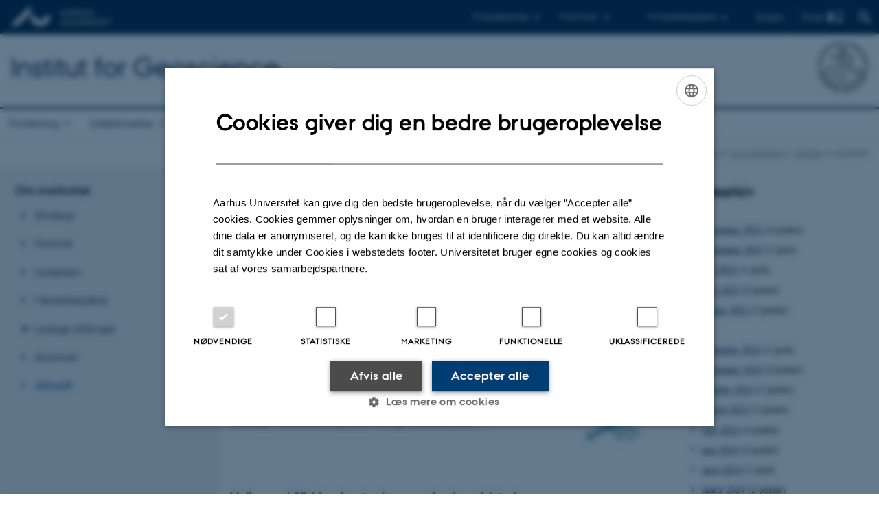

--- FILE ---
content_type: text/html; charset=utf-8
request_url: https://geo.au.dk/profil/aktuelt/nyheder/archive/2014/januar
body_size: 9373
content:
<!DOCTYPE html>
<html lang="da" class="no-js">
<head>

<meta charset="utf-8">
<!-- 
	This website is powered by TYPO3 - inspiring people to share!
	TYPO3 is a free open source Content Management Framework initially created by Kasper Skaarhoj and licensed under GNU/GPL.
	TYPO3 is copyright 1998-2026 of Kasper Skaarhoj. Extensions are copyright of their respective owners.
	Information and contribution at https://typo3.org/
-->



<title>Nyheder</title>
<script>
  var cookieScriptVersion = "202304251427";
  var cookieScriptId = "a8ca7e688df75cd8a6a03fcab6d18143";
</script>
<meta name="DC.Language" scheme="NISOZ39.50" content="da">
<meta name="DC.Title" content="Nyheder">
<meta http-equiv="Last-Modified" content="2021-11-16T10:09:24+01:00">
<meta name="DC.Date" scheme="ISO8601" content="2021-11-16T10:09:24+01:00">
<meta name="DC.Contributor" content="">
<meta name="DC.Creator" content="">
<meta name="DC.Publisher" content="Aarhus Universitet">
<meta name="DC.Type" content="text/html">
<meta name="generator" content="TYPO3 CMS">
<meta http-equiv="content-language" content="da">
<meta name="author" content="">
<meta name="twitter:card" content="summary">
<meta name="rating" content="GENERAL">


<link rel="stylesheet" href="/typo3temp/assets/css/4adea90c81bdd79ac4f5be3b55a7851c.css?1763105400" media="all">
<link rel="stylesheet" href="https://cdn.au.dk/2016/assets/css/app.css" media="all">
<link rel="stylesheet" href="https://cdn.au.dk/components/umd/all.css" media="all">
<link rel="stylesheet" href="/_assets/bba0af3e32dafabe31c0da8e169fa8c4/Css/fluid_styled_content.css?1767968147" media="all">
<link rel="stylesheet" href="/_assets/56b797f8bb08f87b2b0a4b7706a3f2d6/Css/Powermail/CssDemo.css?1767968143" media="all">
<link rel="stylesheet" href="/_assets/56b797f8bb08f87b2b0a4b7706a3f2d6/Css/powermail-overrides.css?1767968143" media="all">
<link rel="stylesheet" href="/_assets/d336a48cc75b0ce72905efb565ce5df1/Css/news-basic.css?1767968147" media="all">
<link rel="stylesheet" href="https://customer.cludo.com/css/511/2151/cludo-search.min.css" media="all">


<script src="https://cdn.jsdelivr.net/npm/react@16.13.1/umd/react.production.min.js"></script>
<script src="https://cdn.jsdelivr.net/npm/react-dom@16.13.1/umd/react-dom.production.min.js"></script>
<script src="https://cdn.jsdelivr.net/npm/axios@0.19.2/dist/axios.min.js"></script>
<script src="https://cdn.jsdelivr.net/npm/dom4@2.1.5/build/dom4.js"></script>
<script src="https://cdn.jsdelivr.net/npm/es6-shim@0.35.5/es6-shim.min.js"></script>
<script src="https://cdn.au.dk/2016/assets/js/vendor.js"></script>
<script src="https://cdn.au.dk/2016/assets/js/app.js"></script>
<script src="https://cdnjs.cloudflare.com/ajax/libs/mathjax/2.7.1/MathJax.js?config=TeX-AMS-MML_HTMLorMML"></script>
<script src="https://cdn.jsdelivr.net/npm/@aarhus-university/au-designsystem-delphinus@latest/public/projects/typo3/js/app.js"></script>
<script src="/_assets/d336a48cc75b0ce72905efb565ce5df1/JavaScript/Infobox.js?1767968147"></script>


<base href="//geo.au.dk/"><link href="https://cdn.au.dk/favicon.ico" rel="shortcut icon" /><meta content="AU normal contrast" http-equiv="Default-Style" /><meta http-equiv="X-UA-Compatible" content="IE=Edge,chrome=1" /><meta name="viewport" content="width=device-width, initial-scale=1.0"><meta name="si_pid" content="13900" />
<script>
    var topWarning = false;
    var topWarningTextDa = '<style type="text/css">@media (max-width: 640px) {.ie-warning a {font-size:0.8em;} .ie-warning h3 {line-height: 1;} } .ie-warning h3 {text-align:center;} .ie-warning a {padding: 0;} .ie-warning a:hover {text-decoration:underline;}</style><h3><a href="https://medarbejdere.au.dk/corona/">Coronavirus: Information til studerende og medarbejdere</a></h3>';
    var topWarningTextEn = '<style type="text/css">@media (max-width: 640px) {.ie-warning a {font-size:0.8em;} .ie-warning h3 {line-height: 1;} } .ie-warning h3 {text-align:center;} .ie-warning a:hover {text-decoration:underline;}</style><h3><a href="https://medarbejdere.au.dk/en/corona/">Coronavirus: Information for students and staff</a></h3>';
    var primaryDanish = true;
</script>
<script>
    var cludoDanishPath = '/soegning';
    var cludoEnglishPath = '/en/site-search';
    var cludoEngineId = 10362;
</script>
<link rel="image_src" href="//www.au.dk/fileadmin/res/facebookapps/au_standard_logo.jpg" />
<!-- Pingdom hash not set -->
<link rel="schema.dc" href="http://purl.org/dc/elements/1.1/" /><link rel="stylesheet" type="text/css" href="https://cdn.jsdelivr.net/npm/@aarhus-university/au-designsystem-delphinus@latest/public/projects/typo3/style.css" media="all">
<link rel="canonical" href="https://geo.au.dk/profil/aktuelt/nyheder/archive/2014/januar"/>

<link rel="alternate" hreflang="da" href="https://geo.au.dk/profil/aktuelt/nyheder/archive/2014/januar"/>
<link rel="alternate" hreflang="en" href="https://geo.au.dk/en/about-geoscience/current/news/archive/2014/january"/>
<link rel="alternate" hreflang="x-default" href="https://geo.au.dk/profil/aktuelt/nyheder/archive/2014/januar"/>
<!-- This site is optimized with the Yoast SEO for TYPO3 plugin - https://yoast.com/typo3-extensions-seo/ -->
<script type="application/ld+json">[{"@context":"https:\/\/www.schema.org","@type":"BreadcrumbList","itemListElement":[{"@type":"ListItem","position":1,"item":{"@id":"https:\/\/auinstallation31.cs.au.dk\/","name":"TYPO3"}},{"@type":"ListItem","position":2,"item":{"@id":"https:\/\/geo.au.dk\/","name":"Institut for Geoscience"}},{"@type":"ListItem","position":3,"item":{"@id":"https:\/\/geo.au.dk\/profil","name":"Om instituttet"}},{"@type":"ListItem","position":4,"item":{"@id":"https:\/\/geo.au.dk\/profil\/aktuelt","name":"Aktuelt"}},{"@type":"ListItem","position":5,"item":{"@id":"https:\/\/geo.au.dk\/profil\/aktuelt\/nyheder","name":"Nyheder"}}]}]</script>
</head>
<body class="department layout14 level3">


    







        
    




    

<header>
    <div class="row section-header">
        <div class="large-12 medium-12 small-12 columns logo">
            <a class="main-logo" href="//www.au.dk/" itemprop="url">
                <object data="https://cdn.au.dk/2016/assets/img/logos.svg#au" type="image/svg+xml" alt="Aarhus Universitets logo" aria-labelledby="section-header-logo">
                    <p id="section-header-logo">Aarhus Universitets logo</p>
                </object>
            </a>
            <div class="hide-for-small-only find">
                <a class="button find-button float-right" type="button" data-toggle="find-dropdown">Find</a>
                <div class="dropdown-pane bottom " id="find-dropdown" data-dropdown data-hover="false"
                    data-hover-pane="false" data-close-on-click="true">
                    <div id="find-container" class="find-container"></div>
                </div>
            </div>
            <div class="search">
                
<div class="au_searchbox" id="cludo-search-form" role="search">
    <form class="au_searchform">
        <fieldset>
            <input class="au_searchquery" type="search" value="" name="searchrequest" id="cludo-search-form-input" aria-autocomplete="list"
                   aria-haspopup="true" aria-label="Indtast søgekriterium" title="Indtast søgekriterium" />
            <input class="au_searchbox_button" type="submit" title="Søg" value="Søg" />
        </fieldset>
    </form>
</div>

            </div>
            <div class="language-selector">
                

    
        
    
        
                <p>
                    <a href="/en/about-geoscience/current/news/archive/2014/january" hreflang="en" title="English">
                        <span>English</span>
                    </a>
                </p>
            
    
        
    
        
    
        
    
        
    
        
    


            </div>
            <nav class="utility-links">

        

        <div id="c462862" class="csc-default csc-frame frame frame-default frame-type-html frame-layout-0 ">
            
            
                



            
            
            

    <script>
// Default alphabox med medarbejderservice til utility-box
AU.alphabox.boxes.push(DEFAULT_util_staffservice_da);
</script>
                <ul class="utility resetlist">
                    <li><a href="javascript:void(0)" data-toggle="utility-pane-student">Til studerende</a></li>
                      <li><a href="javascript:void(0)" data-toggle="utility-pane-phd">Til ph.d.er</a></li>
                    <li><a href="javascript:void(0)" class="float-right" data-toggle="utility-pane-staff">Til medarbejdere</a></li>

                  <!-- STUDENT -->
                  <div class="dropdown-pane phd" id="utility-pane-student" data-dropdown data-close-on-click="true">
                    <h2>Lokal studieportal</h2>
                    <a href="//studerende.au.dk/studier/fagportaler/geoscience/" target="_self" class="button expanded text-left bg-dark-student margin">Geoscience</a>
                    <div id="au_alphabox_student_utility"></div>                       
                  </div>
                  <!-- STUDENT END -->
                  <!-- PHD -->
                  <div class="dropdown-pane phd" id="utility-pane-phd" data-dropdown data-close-on-click="true">
                    <h2>Lokal ph.d.-portal</h2>
                    <a href="https://phd.nat.au.dk/programmes/geoscience/" target="_self" class="button expanded text-left bg-dark-phd margin">Geoscience</a>
                    <div id="au_alphabox_phd_utility"></div>
                    <h2>Fælles sider for ph.d.-studerende</h2>
                    <a href="//phd.au.dk/" target="_self" class="button expanded text-left bg-dark-phd margin">phd.au.dk</a>                        
                  </div>
                  <!-- PHD END -->
                  <div class="dropdown-pane bottom" id="utility-pane-staff" data-dropdown data-close-on-click="true">
                    <h2>Lokal medarbejderportal</h2>
                    <a href="//geo.medarbejdere.au.dk" target="_self" class="button expanded text-left bg-dark-staff margin">Institut for Geoscience</a>
                    <div id="au_alphabox_staff_utility"></div>
                    <h2>Fælles sider for medarbejdere på AU</h2>
                    <a href="//medarbejdere.au.dk" target="_self" class="button expanded text-left bg-dark-staff margin">medarbejdere.au.dk</a>                        
                  </div>
                </ul>



            
                



            
            
                



            
        </div>

    

</nav>
        </div>
    </div>
    
    <div class="row section-title">
        <div class=" large-10 medium-10 columns">
            <h1>
                <a href="/">Institut for Geoscience</a>
            </h1>
        </div>
        <div class="large-2 medium-2 small-2 columns seal text-right">
            
                <img class="seal show-for-medium" src="https://cdn.au.dk/2016/assets/img/au_segl-inv.svg" alt="Aarhus Universitets segl" />
            
        </div>
    </div>
    <div class="row header-menu">
        <div class="columns medium-12 large-12 small-12 small-order-2">
            <div class="title-bar align-right" data-responsive-toggle="menu" data-hide-for="medium">
                <div class="mobile-nav">
                    <button class="menu-icon" data-toggle></button>
                </div>
            </div>
            <nav class="top-bar" id="menu"><div class="top-bar-left"><ul class="vertical medium-horizontal menu resetlist" data-responsive-menu="accordion medium-dropdown" data-hover-delay="300" data-closing-time="60" data-options="autoclose:false; closeOnClick:true; forceFollow:true;" ><li class="has-submenu"><a href="/forskning/forskningsomraader" target="_top">Forskning</a><ul  class="vertical menu"><li><a href="/forskning/forskningsomraader" target="_top">Forskningsområder</a></li><li><a href="/forskning/publikationer" target="_top">Publikationer</a></li><li><a href="/forskning/find-en-forsker" target="_top">Find en forsker</a></li><li><a href="/forskning/faciliteter" target="_top">Faciliteter</a></li></ul></li><li class="has-submenu"><a href="/uddannelse" target="_top">Uddannelse</a><ul  class="vertical menu"><li><a href="/uddannelse/hvad-er-geoscience" target="_top">Hvad er Geoscience?</a></li><li><a href="/uddannelse/karriere" target="_top">Karriere</a></li><li><a href="/uddannelse/hvorfor-studere-geoscience" target="_top">Hvorfor studere Geoscience?</a></li><li><a href="/uddannelse/laer-om-klima-og-miljoe" target="_top">Lær om klima og miljø</a></li><li><a href="/uddannelse/undervisningen-paa-geoscience" target="_top">Undervisningen på Geoscience</a></li><li><a href="/uddannelse/studieliv" target="_top">Studieliv</a></li><li><a href="/uddannelse/bachelor" target="_top">Bachelor</a></li><li><a href="/uddannelse/kandidat" target="_top">Kandidat</a></li><li><a href="/uddannelse/phd" target="_top">Phd</a></li></ul></li><li class="has-submenu"><a href="/samarbejde" target="_top">Samarbejde</a><ul  class="vertical menu"><li><a href="/samarbejde/vand-i-afrika-1" target="_top">Vand i Afrika</a></li><li><a href="/samarbejde/erhvervssamarbejde" target="_top">Erhvervssamarbejde</a></li><li><a href="/samarbejde/for-gymnasier-og-skoler" target="_top">For gymnasier og skoler</a></li><li><a href="/samarbejde/aftagerpanel" target="_top">Aftagerpanel</a></li><li><a href="/samarbejde/spraengstof-i-krigsvrag" target="_top">Sprængstof i krigsvrag</a></li></ul></li><li class="has-submenu active"><a href="/profil" target="_top">Om instituttet</a><ul  class="vertical menu"><li><a href="/profil/strategi" target="_top">Strategi</a></li><li><a href="/profil/historie" target="_top">Historie</a></li><li><a href="/profil/ledelsen" target="_top">Ledelsen</a></li><li><a href="/profil/medarbejdere" target="_top">Medarbejdere</a></li><li><a href="/profil/ledige-stillinger" target="_top">Ledige stillinger</a></li><li><a href="/profil/alumner" target="_top">Alumner</a></li><li class="active"><a href="/profil/aktuelt" target="_top">Aktuelt</a></li></ul></li><li class="has-submenu"><a href="/kontakt" target="_top">Kontakt</a><ul  class="vertical menu"><li><a href="/kontakt/til-privatpersoner" target="_top">Til privatpersoner</a></li><li><a href="/kontakt/til-pressen" target="_top">Til pressen</a></li></ul></li></ul></div></nav>
        </div>
    </div>
    <div id="fade"></div>
</header>





    <div class="row breadcrumb align-right hide-for-small-only">
        <div class="columns medium-12">
            <div id="au_breadcrumb"><span class="breadcrumb-prefix">Du er her:</span>&#160;<a href="https://geo.au.dk">Institut for Geoscience</a><span class="icon-bullet_rounded">&#160;</span><a href="/profil">Om instituttet</a><span class="icon-bullet_rounded">&#160;</span><a href="/profil/aktuelt">Aktuelt</a><span class="icon-bullet_rounded">&#160;</span><strong>Nyheder</strong></div>
        </div>
    </div>
    <div class="row">
        <nav class="small-12 large-3 medium-4 columns medium-only-portrait-4 pagenav left-menu align-top">
            <h3 class="menu-title"><a href="/profil">Om instituttet</a></h3><ul id="au_section_nav_inner_list"><li><a href="/profil/strategi">Strategi</a></li><li><a href="/profil/historie">Historie</a></li><li><a href="/profil/ledelsen">Ledelsen</a></li><li><a href="/profil/medarbejdere">Medarbejdere</a></li><li class="au_branch"><a href="/profil/ledige-stillinger">Ledige stillinger</a></li><li><a href="/profil/alumner">Alumner</a></li><li class="au_current lv1"><a href="/profil/aktuelt">Aktuelt</a></li></ul>
        </nav>
        <div class="small-12 large-9 medium-8 columns medium-only-portrait-8 content main" id="au_content">
            <div class="row">
                <div class="large-8 medium-8 medium-only-portrait-12 small-12 columns">
                    <h1 class="pagetitle">Nyheder</h1>
                    

        

        <div id="c722143" class="csc-default csc-frame frame frame-default frame-type-news_newsliststicky frame-layout-0 ">
            
            
                



            
            
                



            
            

    
    



<div class="news">
	
	
	<!--TYPO3SEARCH_end-->
	
			


        
        
        
                <div class="news-list-view" id="news-container-722143">
                    
                        
                    
                    
                            
                                
  <div class="news-item">
	<a title="Vi skal også have rent vand i fremtiden" href="//scitech.au.dk/aktuelt/nyheder/vis/artikel/vi-skal-ogsaa-have-rent-vand-i-fremtiden/">
		

		


		
		<div class="news-item__header">
			<h3>
				<span itemprop="headline">Vi skal også have rent vand i fremtiden</span>
			</h3>
		</div>


			
		
				
				
			

		
			
					
						
							<img srcset="https://geo.au.dk/fileadmin/_processed_/e/b/csm_drikkevand_a93685be37.jpg 1.5x" class="news-item__image" src="https://geo.au.dk/fileadmin/_processed_/e/b/csm_drikkevand_a4270700b5.jpg" width="103" height="123" alt="" />
						
						
						
					
				
		


		
		<div class="news-item__content">

			
			<div class="news-item__teaser-date">
				
				

				
				<span class="news-item__date">
					<time itemprop="datePublished" datetime="2014-01-24">
						24. januar 2014
					</time> - <span class="news-item__category">Institut for Geoscience</span>
				</span>

				
				
					
					<div class="news-item__teaser">
						
							
									<div itemprop="description"><p>Forskere fra Geoscience er med i nyt forskningsprojekt som skal medvirke til at sikre vores vandressourcer mod forurening.</p>
									</div>
								
						
					</div>
				
			</div>
		</div>


	</a>
</div>


                            
                                
  <div class="news-item">
	<a title="Fire unge forskere på AU får millioner fra Villum Fonden" href="//scitech.medarbejdere.au.dk/aktuelt/nyheder/vis/artikel/unge-forskertalenter-faar-millioner-fra-villum-fonden/">
		

		


		
		<div class="news-item__header">
			<h3>
				<span itemprop="headline">Fire unge forskere på AU får millioner fra Villum Fonden</span>
			</h3>
		</div>


			
		
				
				
			

		
			
					
						
							<img srcset="https://geo.au.dk/fileadmin/_processed_/e/6/csm_Villum_Fonden_logo_bcdde2ad69.jpg 1.5x" class="news-item__image" src="https://geo.au.dk/fileadmin/_processed_/e/6/csm_Villum_Fonden_logo_a9b21e048b.jpg" width="103" height="123" alt="" />
						
						
						
					
				
		


		
		<div class="news-item__content">

			
			<div class="news-item__teaser-date">
				
				

				
				<span class="news-item__date">
					<time itemprop="datePublished" datetime="2014-01-24">
						24. januar 2014
					</time> - <span class="news-item__category">Institut for Geoscience</span>
				</span>

				
				
					
					<div class="news-item__teaser">
						
							
									<div itemprop="description"><p>Nicolaj Krog Larsen, Institut for Geoscience,  har fået tildelt 7,0 mio. kr. til sin forskning i indlandsisens respons på naturlige klimavariationer i…</p>
									</div>
								
						
					</div>
				
			</div>
		</div>


	</a>
</div>


                            
                                
  <div class="news-item">
	<a title="Vulkaner i Sibirien kaster lys over Jordens historie" href="//scitech.au.dk/roemer/jan14/vulkaner-i-sibirien-kaster-lys-over-jordens-historie/">
		

		


		
		<div class="news-item__header">
			<h3>
				<span itemprop="headline">Vulkaner i Sibirien kaster lys over Jordens historie</span>
			</h3>
		</div>


			
		
				
				
			

		
			
					
						
							<img srcset="https://geo.au.dk/fileadmin/_processed_/1/e/csm_Sibirien_isbryder_dc7ce3f5d7.jpg 1.5x" class="news-item__image" src="https://geo.au.dk/fileadmin/_processed_/1/e/csm_Sibirien_isbryder_b4eeeead92.jpg" width="103" height="123" alt="" />
						
						
						
					
				
		


		
		<div class="news-item__content">

			
			<div class="news-item__teaser-date">
				
				

				
				<span class="news-item__date">
					<time itemprop="datePublished" datetime="2014-01-23">
						23. januar 2014
					</time> - <span class="news-item__category">Medarbejdere</span>
				</span>

				
				
					
					<div class="news-item__teaser">
						
							
									<div itemprop="description"><p>Læs artikel fra RØMER om den svensk/russiske ekspedition til det østsibiriske hav, hvor Christian Tegner, Geoscience, var med. </p>
									</div>
								
						
					</div>
				
			</div>
		</div>


	</a>
</div>


                            
                                
  <div class="news-item">
	<a title="Nicolaj Krog Larsen, Geoscience har medvirket i tilblivelsen af ny bog om 80 års klimaændringer set fra luften" href="//scitech.au.dk/aktuelt/nyheder/vis/artikel/ny-bog-viser-80-aars-klimaaendringer-set-fra-luften/">
		

		


		
		<div class="news-item__header">
			<h3>
				<span itemprop="headline">Nicolaj Krog Larsen, Geoscience har medvirket i tilblivelsen af ny bog om 80 års klimaændringer set fra luften</span>
			</h3>
		</div>


			
		
				
				
			

		
			
					
						
							<img srcset="https://geo.au.dk/fileadmin/_processed_/0/d/csm_ny_bog_NKL_f72b88253e.jpg 1.5x" class="news-item__image" src="https://geo.au.dk/fileadmin/_processed_/0/d/csm_ny_bog_NKL_951fdd8371.jpg" width="103" height="123" alt="" />
						
						
						
					
				
		


		
		<div class="news-item__content">

			
			<div class="news-item__teaser-date">
				
				

				
				<span class="news-item__date">
					<time itemprop="datePublished" datetime="2014-01-14">
						14. januar 2014
					</time> - <span class="news-item__category">Institut for Geoscience</span>
				</span>

				
				
					
					<div class="news-item__teaser">
						
							
									<div itemprop="description"><p>En ny bog med flotte før- og nu-billeder fra Grønland, viser hvordan gletscherne og indlandsisen har forandret sig gennem årene</p>
									</div>
								
						
					</div>
				
			</div>
		</div>


	</a>
</div>


                            
                        
                    
                        <div>
                            
                                
                                    




                                
                            
                            
                        </div>
                    
                </div>
            
    


		

	<!--TYPO3SEARCH_begin-->

</div>



            
                



            
            
                



            
        </div>

    


                </div>
                <div class="large-4 medium-4 medium-only-portrait-12 small-12 columns related">
                    <div class="au_misc_related_content">

        

        <div id="c335495" class="csc-default csc-frame frame frame-default frame-type-shortcut frame-layout- ">
            
            
                



            
            
            

    

        

        <div id="c722113" class="csc-default csc-frame frame frame-default frame-type-news_newsdatemenu frame-layout-0 ">
            
            
                



            
            
                

    
        <div class="csc-header">
            

    
            <h1 class="csc-firstHeader ">
                Nyhedsarkiv
            </h1>
        



            



            



        </div>
    



            
            

    
    



<div class="news">
	
	<div class="news-menu-view">
		<ul>
			
				<li>
					2025
					<ul>
						
							
									<li class="item">
								
								<a href="/profil/aktuelt/nyheder/archive/2025/november">november 2025</a>
								(4 poster)
							</li>
						
							
									<li class="item">
								
								<a href="/profil/aktuelt/nyheder/archive/2025/september">september 2025</a>
								(1 post)
							</li>
						
							
									<li class="item">
								
								<a href="/profil/aktuelt/nyheder/archive/2025/juli">juli 2025</a>
								(1 post)
							</li>
						
							
									<li class="item">
								
								<a href="/profil/aktuelt/nyheder/archive/2025/juni">juni 2025</a>
								(3 poster)
							</li>
						
							
									<li class="item">
								
								<a href="/profil/aktuelt/nyheder/archive/2025/januar">januar 2025</a>
								(2 poster)
							</li>
						
					</ul>
				</li>
			
				<li>
					2024
					<ul>
						
							
									<li class="item">
								
								<a href="/profil/aktuelt/nyheder/archive/2024/december">december 2024</a>
								(1 post)
							</li>
						
							
									<li class="item">
								
								<a href="/profil/aktuelt/nyheder/archive/2024/november">november 2024</a>
								(3 poster)
							</li>
						
							
									<li class="item">
								
								<a href="/profil/aktuelt/nyheder/archive/2024/oktober">oktober 2024</a>
								(2 poster)
							</li>
						
							
									<li class="item">
								
								<a href="/profil/aktuelt/nyheder/archive/2024/august">august 2024</a>
								(2 poster)
							</li>
						
							
									<li class="item">
								
								<a href="/profil/aktuelt/nyheder/archive/2024/juni">juni 2024</a>
								(4 poster)
							</li>
						
							
									<li class="item">
								
								<a href="/profil/aktuelt/nyheder/archive/2024/maj">maj 2024</a>
								(3 poster)
							</li>
						
							
									<li class="item">
								
								<a href="/profil/aktuelt/nyheder/archive/2024/april">april 2024</a>
								(1 post)
							</li>
						
							
									<li class="item">
								
								<a href="/profil/aktuelt/nyheder/archive/2024/marts">marts 2024</a>
								(2 poster)
							</li>
						
							
									<li class="item">
								
								<a href="/profil/aktuelt/nyheder/archive/2024/februar">februar 2024</a>
								(2 poster)
							</li>
						
							
									<li class="item">
								
								<a href="/profil/aktuelt/nyheder/archive/2024/januar">januar 2024</a>
								(3 poster)
							</li>
						
					</ul>
				</li>
			
				<li>
					2023
					<ul>
						
							
									<li class="item">
								
								<a href="/profil/aktuelt/nyheder/archive/2023/december">december 2023</a>
								(6 poster)
							</li>
						
							
									<li class="item">
								
								<a href="/profil/aktuelt/nyheder/archive/2023/november">november 2023</a>
								(2 poster)
							</li>
						
							
									<li class="item">
								
								<a href="/profil/aktuelt/nyheder/archive/2023/oktober">oktober 2023</a>
								(5 poster)
							</li>
						
							
									<li class="item">
								
								<a href="/profil/aktuelt/nyheder/archive/2023/september">september 2023</a>
								(5 poster)
							</li>
						
							
									<li class="item">
								
								<a href="/profil/aktuelt/nyheder/archive/2023/august">august 2023</a>
								(2 poster)
							</li>
						
							
									<li class="item">
								
								<a href="/profil/aktuelt/nyheder/archive/2023/juni">juni 2023</a>
								(5 poster)
							</li>
						
							
									<li class="item">
								
								<a href="/profil/aktuelt/nyheder/archive/2023/maj">maj 2023</a>
								(2 poster)
							</li>
						
							
									<li class="item">
								
								<a href="/profil/aktuelt/nyheder/archive/2023/april">april 2023</a>
								(2 poster)
							</li>
						
							
									<li class="item">
								
								<a href="/profil/aktuelt/nyheder/archive/2023/marts">marts 2023</a>
								(3 poster)
							</li>
						
							
									<li class="item">
								
								<a href="/profil/aktuelt/nyheder/archive/2023/februar">februar 2023</a>
								(6 poster)
							</li>
						
							
									<li class="item">
								
								<a href="/profil/aktuelt/nyheder/archive/2023/januar">januar 2023</a>
								(4 poster)
							</li>
						
					</ul>
				</li>
			
				<li>
					2022
					<ul>
						
							
									<li class="item">
								
								<a href="/profil/aktuelt/nyheder/archive/2022/december">december 2022</a>
								(3 poster)
							</li>
						
							
									<li class="item">
								
								<a href="/profil/aktuelt/nyheder/archive/2022/november">november 2022</a>
								(1 post)
							</li>
						
							
									<li class="item">
								
								<a href="/profil/aktuelt/nyheder/archive/2022/oktober">oktober 2022</a>
								(2 poster)
							</li>
						
							
									<li class="item">
								
								<a href="/profil/aktuelt/nyheder/archive/2022/september">september 2022</a>
								(2 poster)
							</li>
						
							
									<li class="item">
								
								<a href="/profil/aktuelt/nyheder/archive/2022/august">august 2022</a>
								(1 post)
							</li>
						
							
									<li class="item">
								
								<a href="/profil/aktuelt/nyheder/archive/2022/juli">juli 2022</a>
								(1 post)
							</li>
						
							
									<li class="item">
								
								<a href="/profil/aktuelt/nyheder/archive/2022/juni">juni 2022</a>
								(2 poster)
							</li>
						
							
									<li class="item">
								
								<a href="/profil/aktuelt/nyheder/archive/2022/maj">maj 2022</a>
								(4 poster)
							</li>
						
							
									<li class="item">
								
								<a href="/profil/aktuelt/nyheder/archive/2022/april">april 2022</a>
								(1 post)
							</li>
						
							
									<li class="item">
								
								<a href="/profil/aktuelt/nyheder/archive/2022/marts">marts 2022</a>
								(1 post)
							</li>
						
							
									<li class="item">
								
								<a href="/profil/aktuelt/nyheder/archive/2022/januar">januar 2022</a>
								(1 post)
							</li>
						
					</ul>
				</li>
			
				<li>
					2021
					<ul>
						
							
									<li class="item">
								
								<a href="/profil/aktuelt/nyheder/archive/2021/december">december 2021</a>
								(2 poster)
							</li>
						
							
									<li class="item">
								
								<a href="/profil/aktuelt/nyheder/archive/2021/november">november 2021</a>
								(3 poster)
							</li>
						
							
									<li class="item">
								
								<a href="/profil/aktuelt/nyheder/archive/2021/oktober">oktober 2021</a>
								(2 poster)
							</li>
						
							
									<li class="item">
								
								<a href="/profil/aktuelt/nyheder/archive/2021/september">september 2021</a>
								(5 poster)
							</li>
						
							
									<li class="item">
								
								<a href="/profil/aktuelt/nyheder/archive/2021/august">august 2021</a>
								(2 poster)
							</li>
						
							
									<li class="item">
								
								<a href="/profil/aktuelt/nyheder/archive/2021/juli">juli 2021</a>
								(2 poster)
							</li>
						
							
									<li class="item">
								
								<a href="/profil/aktuelt/nyheder/archive/2021/juni">juni 2021</a>
								(9 poster)
							</li>
						
							
									<li class="item">
								
								<a href="/profil/aktuelt/nyheder/archive/2021/maj">maj 2021</a>
								(6 poster)
							</li>
						
							
									<li class="item">
								
								<a href="/profil/aktuelt/nyheder/archive/2021/april">april 2021</a>
								(6 poster)
							</li>
						
							
									<li class="item">
								
								<a href="/profil/aktuelt/nyheder/archive/2021/marts">marts 2021</a>
								(9 poster)
							</li>
						
							
									<li class="item">
								
								<a href="/profil/aktuelt/nyheder/archive/2021/februar">februar 2021</a>
								(4 poster)
							</li>
						
							
									<li class="item">
								
								<a href="/profil/aktuelt/nyheder/archive/2021/januar">januar 2021</a>
								(6 poster)
							</li>
						
					</ul>
				</li>
			
				<li>
					2020
					<ul>
						
							
									<li class="item">
								
								<a href="/profil/aktuelt/nyheder/archive/2020/december">december 2020</a>
								(1 post)
							</li>
						
							
									<li class="item">
								
								<a href="/profil/aktuelt/nyheder/archive/2020/november">november 2020</a>
								(2 poster)
							</li>
						
							
									<li class="item">
								
								<a href="/profil/aktuelt/nyheder/archive/2020/oktober">oktober 2020</a>
								(2 poster)
							</li>
						
							
									<li class="item">
								
								<a href="/profil/aktuelt/nyheder/archive/2020/september">september 2020</a>
								(4 poster)
							</li>
						
							
									<li class="item">
								
								<a href="/profil/aktuelt/nyheder/archive/2020/august">august 2020</a>
								(2 poster)
							</li>
						
							
									<li class="item">
								
								<a href="/profil/aktuelt/nyheder/archive/2020/juli">juli 2020</a>
								(3 poster)
							</li>
						
							
									<li class="item">
								
								<a href="/profil/aktuelt/nyheder/archive/2020/juni">juni 2020</a>
								(2 poster)
							</li>
						
							
									<li class="item">
								
								<a href="/profil/aktuelt/nyheder/archive/2020/maj">maj 2020</a>
								(5 poster)
							</li>
						
							
									<li class="item">
								
								<a href="/profil/aktuelt/nyheder/archive/2020/april">april 2020</a>
								(3 poster)
							</li>
						
							
									<li class="item">
								
								<a href="/profil/aktuelt/nyheder/archive/2020/marts">marts 2020</a>
								(2 poster)
							</li>
						
							
									<li class="item">
								
								<a href="/profil/aktuelt/nyheder/archive/2020/februar">februar 2020</a>
								(1 post)
							</li>
						
							
									<li class="item">
								
								<a href="/profil/aktuelt/nyheder/archive/2020/januar">januar 2020</a>
								(2 poster)
							</li>
						
					</ul>
				</li>
			
				<li>
					2019
					<ul>
						
							
									<li class="item">
								
								<a href="/profil/aktuelt/nyheder/archive/2019/november">november 2019</a>
								(2 poster)
							</li>
						
							
									<li class="item">
								
								<a href="/profil/aktuelt/nyheder/archive/2019/oktober">oktober 2019</a>
								(3 poster)
							</li>
						
							
									<li class="item">
								
								<a href="/profil/aktuelt/nyheder/archive/2019/september">september 2019</a>
								(6 poster)
							</li>
						
							
									<li class="item">
								
								<a href="/profil/aktuelt/nyheder/archive/2019/august">august 2019</a>
								(3 poster)
							</li>
						
							
									<li class="item">
								
								<a href="/profil/aktuelt/nyheder/archive/2019/juli">juli 2019</a>
								(7 poster)
							</li>
						
							
									<li class="item">
								
								<a href="/profil/aktuelt/nyheder/archive/2019/juni">juni 2019</a>
								(3 poster)
							</li>
						
							
									<li class="item">
								
								<a href="/profil/aktuelt/nyheder/archive/2019/april">april 2019</a>
								(3 poster)
							</li>
						
							
									<li class="item">
								
								<a href="/profil/aktuelt/nyheder/archive/2019/marts">marts 2019</a>
								(4 poster)
							</li>
						
							
									<li class="item">
								
								<a href="/profil/aktuelt/nyheder/archive/2019/februar">februar 2019</a>
								(4 poster)
							</li>
						
							
									<li class="item">
								
								<a href="/profil/aktuelt/nyheder/archive/2019/januar">januar 2019</a>
								(2 poster)
							</li>
						
					</ul>
				</li>
			
				<li>
					2018
					<ul>
						
							
									<li class="item">
								
								<a href="/profil/aktuelt/nyheder/archive/2018/december">december 2018</a>
								(4 poster)
							</li>
						
							
									<li class="item">
								
								<a href="/profil/aktuelt/nyheder/archive/2018/november">november 2018</a>
								(2 poster)
							</li>
						
							
									<li class="item">
								
								<a href="/profil/aktuelt/nyheder/archive/2018/oktober">oktober 2018</a>
								(1 post)
							</li>
						
							
									<li class="item">
								
								<a href="/profil/aktuelt/nyheder/archive/2018/september">september 2018</a>
								(2 poster)
							</li>
						
							
									<li class="item">
								
								<a href="/profil/aktuelt/nyheder/archive/2018/juli">juli 2018</a>
								(1 post)
							</li>
						
							
									<li class="item">
								
								<a href="/profil/aktuelt/nyheder/archive/2018/juni">juni 2018</a>
								(5 poster)
							</li>
						
							
									<li class="item">
								
								<a href="/profil/aktuelt/nyheder/archive/2018/maj">maj 2018</a>
								(5 poster)
							</li>
						
							
									<li class="item">
								
								<a href="/profil/aktuelt/nyheder/archive/2018/april">april 2018</a>
								(1 post)
							</li>
						
							
									<li class="item">
								
								<a href="/profil/aktuelt/nyheder/archive/2018/marts">marts 2018</a>
								(1 post)
							</li>
						
							
									<li class="item">
								
								<a href="/profil/aktuelt/nyheder/archive/2018/januar">januar 2018</a>
								(3 poster)
							</li>
						
					</ul>
				</li>
			
				<li>
					2017
					<ul>
						
							
									<li class="item">
								
								<a href="/profil/aktuelt/nyheder/archive/2017/december">december 2017</a>
								(3 poster)
							</li>
						
							
									<li class="item">
								
								<a href="/profil/aktuelt/nyheder/archive/2017/november">november 2017</a>
								(4 poster)
							</li>
						
							
									<li class="item">
								
								<a href="/profil/aktuelt/nyheder/archive/2017/oktober">oktober 2017</a>
								(2 poster)
							</li>
						
							
									<li class="item">
								
								<a href="/profil/aktuelt/nyheder/archive/2017/september">september 2017</a>
								(1 post)
							</li>
						
							
									<li class="item">
								
								<a href="/profil/aktuelt/nyheder/archive/2017/august">august 2017</a>
								(2 poster)
							</li>
						
							
									<li class="item">
								
								<a href="/profil/aktuelt/nyheder/archive/2017/juli">juli 2017</a>
								(2 poster)
							</li>
						
							
									<li class="item">
								
								<a href="/profil/aktuelt/nyheder/archive/2017/maj">maj 2017</a>
								(2 poster)
							</li>
						
							
									<li class="item">
								
								<a href="/profil/aktuelt/nyheder/archive/2017/april">april 2017</a>
								(4 poster)
							</li>
						
							
									<li class="item">
								
								<a href="/profil/aktuelt/nyheder/archive/2017/marts">marts 2017</a>
								(2 poster)
							</li>
						
							
									<li class="item">
								
								<a href="/profil/aktuelt/nyheder/archive/2017/februar">februar 2017</a>
								(2 poster)
							</li>
						
							
									<li class="item">
								
								<a href="/profil/aktuelt/nyheder/archive/2017/januar">januar 2017</a>
								(4 poster)
							</li>
						
					</ul>
				</li>
			
				<li>
					2016
					<ul>
						
							
									<li class="item">
								
								<a href="/profil/aktuelt/nyheder/archive/2016/december">december 2016</a>
								(3 poster)
							</li>
						
							
									<li class="item">
								
								<a href="/profil/aktuelt/nyheder/archive/2016/november">november 2016</a>
								(3 poster)
							</li>
						
							
									<li class="item">
								
								<a href="/profil/aktuelt/nyheder/archive/2016/oktober">oktober 2016</a>
								(3 poster)
							</li>
						
							
									<li class="item">
								
								<a href="/profil/aktuelt/nyheder/archive/2016/september">september 2016</a>
								(3 poster)
							</li>
						
							
									<li class="item">
								
								<a href="/profil/aktuelt/nyheder/archive/2016/august">august 2016</a>
								(2 poster)
							</li>
						
							
									<li class="item">
								
								<a href="/profil/aktuelt/nyheder/archive/2016/juni">juni 2016</a>
								(1 post)
							</li>
						
							
									<li class="item">
								
								<a href="/profil/aktuelt/nyheder/archive/2016/maj">maj 2016</a>
								(1 post)
							</li>
						
							
									<li class="item">
								
								<a href="/profil/aktuelt/nyheder/archive/2016/april">april 2016</a>
								(1 post)
							</li>
						
							
									<li class="item">
								
								<a href="/profil/aktuelt/nyheder/archive/2016/marts">marts 2016</a>
								(3 poster)
							</li>
						
							
									<li class="item">
								
								<a href="/profil/aktuelt/nyheder/archive/2016/februar">februar 2016</a>
								(1 post)
							</li>
						
					</ul>
				</li>
			
				<li>
					2015
					<ul>
						
							
									<li class="item">
								
								<a href="/profil/aktuelt/nyheder/archive/2015/december">december 2015</a>
								(4 poster)
							</li>
						
							
									<li class="item">
								
								<a href="/profil/aktuelt/nyheder/archive/2015/august">august 2015</a>
								(3 poster)
							</li>
						
							
									<li class="item">
								
								<a href="/profil/aktuelt/nyheder/archive/2015/juli">juli 2015</a>
								(1 post)
							</li>
						
							
									<li class="item">
								
								<a href="/profil/aktuelt/nyheder/archive/2015/maj">maj 2015</a>
								(3 poster)
							</li>
						
							
									<li class="item">
								
								<a href="/profil/aktuelt/nyheder/archive/2015/april">april 2015</a>
								(2 poster)
							</li>
						
							
									<li class="item">
								
								<a href="/profil/aktuelt/nyheder/archive/2015/marts">marts 2015</a>
								(2 poster)
							</li>
						
							
									<li class="item">
								
								<a href="/profil/aktuelt/nyheder/archive/2015/februar">februar 2015</a>
								(3 poster)
							</li>
						
							
									<li class="item">
								
								<a href="/profil/aktuelt/nyheder/archive/2015/januar">januar 2015</a>
								(2 poster)
							</li>
						
					</ul>
				</li>
			
				<li>
					2014
					<ul>
						
							
									<li class="item">
								
								<a href="/profil/aktuelt/nyheder/archive/2014/oktober">oktober 2014</a>
								(1 post)
							</li>
						
							
									<li class="item">
								
								<a href="/profil/aktuelt/nyheder/archive/2014/september">september 2014</a>
								(1 post)
							</li>
						
							
									<li class="item">
								
								<a href="/profil/aktuelt/nyheder/archive/2014/juni">juni 2014</a>
								(1 post)
							</li>
						
							
									<li class="item">
								
								<a href="/profil/aktuelt/nyheder/archive/2014/april">april 2014</a>
								(2 poster)
							</li>
						
							
									<li class="item">
								
								<a href="/profil/aktuelt/nyheder/archive/2014/marts">marts 2014</a>
								(3 poster)
							</li>
						
							
									<li class="item itemactive">
								
								<a href="/profil/aktuelt/nyheder/archive/2014/januar">januar 2014</a>
								(4 poster)
							</li>
						
					</ul>
				</li>
			
				<li>
					2013
					<ul>
						
							
									<li class="item">
								
								<a href="/profil/aktuelt/nyheder/archive/2013/december">december 2013</a>
								(2 poster)
							</li>
						
							
									<li class="item">
								
								<a href="/profil/aktuelt/nyheder/archive/2013/november">november 2013</a>
								(1 post)
							</li>
						
							
									<li class="item">
								
								<a href="/profil/aktuelt/nyheder/archive/2013/oktober">oktober 2013</a>
								(5 poster)
							</li>
						
							
									<li class="item">
								
								<a href="/profil/aktuelt/nyheder/archive/2013/august">august 2013</a>
								(3 poster)
							</li>
						
							
									<li class="item">
								
								<a href="/profil/aktuelt/nyheder/archive/2013/juli">juli 2013</a>
								(2 poster)
							</li>
						
							
									<li class="item">
								
								<a href="/profil/aktuelt/nyheder/archive/2013/juni">juni 2013</a>
								(3 poster)
							</li>
						
					</ul>
				</li>
			
		</ul>
	</div>

</div>



            
                



            
            
                



            
        </div>

    




            
                



            
            
                



            
        </div>

    

</div>
                </div>
                <div class="column medium-12 small-12">
                    <div class="au_contentauthor">
                        
<div class="au_contentauthor-revised">
    Revideret
    16.11.2021
</div>




                    </div>
                </div>
            </div>
        </div>
    </div>
    <footer>
        
        
        

        

        <div id="c462860" class="csc-default csc-frame frame frame-default frame-type-html frame-layout-0 ">
            
            
                



            
            
            

    <footer class="row global">
    <div class="large-6 medium-6 columns small-12">
        <div class="row">
            <div class="large-6 medium-6 small-6 columns small-order-2 medium-order-1">
                <img class="seal" alt="" src="https://cdn.au.dk/2016/assets/img/au_segl.svg"/>
            </div>
            <div class="large-6 medium-6 columns small-order-1">
                <h3>Institut for Geoscience</h3>
                <p>Aarhus Universitet<br>
      Høegh-Guldbergs Gade 2<br>
      8000 Aarhus C 
                </p>
                <p>E-mail:  geologi@au.dk<br>
                    Tlf: 9352 2570</p>
                <p><br>CVR-nr: 31119103<br>
                      EAN-nummer: 5798000420014<br>
      Stedkode: 7231</p>
            </div>
        </div>
    </div>
    <div class="small-12 large-6 medium-6 columns">
        <div class="row">
            <div class="small-6 large-4 medium-6 columns">
                <h3>Om os</h3>
                <ul class="resetlist">
                    <li><a href="//geo.au.dk/profil/" target="_self">Profil</a></li>
                    <li><a href="//geo.au.dk/profil/medarbejdere/" target="_self">Medarbejdere</a></li>
                    <li><a href="//geo.au.dk/kontakt/" target="_self">Kontakt og kort</a></li>
                    <li><a href="//geo.au.dk/profil/ledige-stillinger/" target="_self">Ledige stillinger</a></li>
                </ul>
            </div>
            <div class="small-6 large-4 medium-6 columns">
                <h3>Uddannelser på AU</h3>
                <ul class="resetlist">
                    <li><a href="//bachelor.au.dk/" target="_self">Bachelor</a></li>
                    <li><a href="//kandidat.au.dk/" target="_self">Kandidat</a></li>
                    <li><a href="//ingenioer.au.dk/" target="_self">Ingeniør</a></li>
                    <li><a href="//talent.au.dk/" target="_self">Ph.d.</a></li>
                    <li><a href="//www.au.dk/evu" target="_self">Efter- og videreuddannelse</a></li>
                </ul>
            </div>
            <p class="muted">
                    <br><br>
                    <a href="//www.au.dk/en/about/profile/thisweb/copyright/" target="_self">©</a> &mdash;
                    <a href="https://www.au.dk/cookiepolitik/" target="_self">Cookies på au.dk</a><br>
                    <a href="//www.au.dk/om/profil/privatlivspolitik/" target="_blank" rel="noreferrer">Privatlivspolitik</a>
              <br><a href="https://au.dk/was/" target="_blank" rel="noreferrer">Tilgængelighedserklæring</a>
                </p>
        </div>
    </div>

</footer>


            
                



            
            
                



            
        </div>

    


        <div class="page-id row">13900&nbsp;/ i31</div>
    </footer>

<script src="https://cdn.au.dk/apps/react/findwidget/latest/app.js"></script>
<script src="/_assets/948410ace0dfa9ad00627133d9ca8a23/JavaScript/Powermail/Form.min.js?1760518844" defer="defer"></script>
<script src="/_assets/56b797f8bb08f87b2b0a4b7706a3f2d6/JavaScript/Powermail/Tabs.min.js?1767968143"></script>
<script>
/*<![CDATA[*/
/*TS_inlineFooter*/

var alertCookies = false;


/*]]>*/
</script>

</body>
</html>